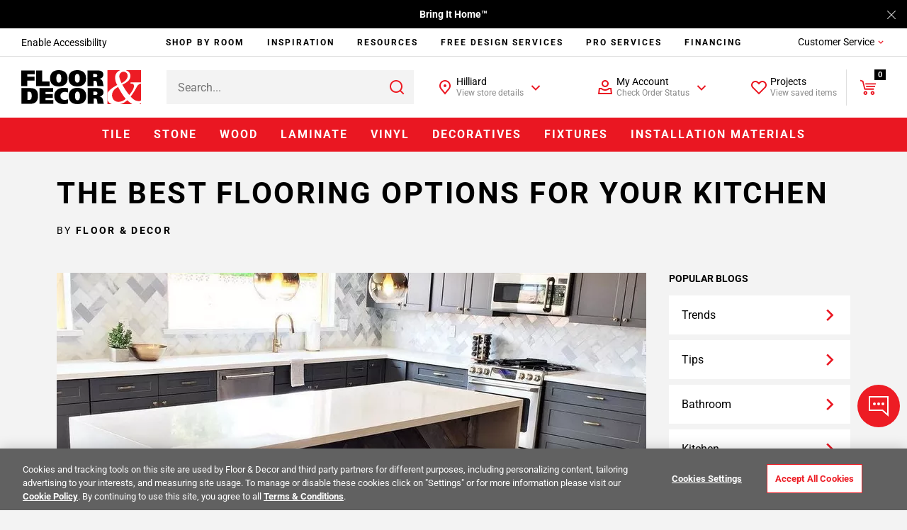

--- FILE ---
content_type: application/javascript; charset=UTF-8
request_url: https://www.flooranddecor.com/cdn-cgi/challenge-platform/h/g/scripts/jsd/fc21b7e0d793/main.js?
body_size: 4702
content:
window._cf_chl_opt={oPNF3:'g'};~function(T3,e,y,Q,z,N,b,i,k){T3=j,function(Y,L,TR,T2,l,E){for(TR={Y:185,L:177,l:200,E:270,U:192,g:190,o:191,W:262,O:282,D:260},T2=j,l=Y();!![];)try{if(E=parseInt(T2(TR.Y))/1*(parseInt(T2(TR.L))/2)+-parseInt(T2(TR.l))/3*(-parseInt(T2(TR.E))/4)+parseInt(T2(TR.U))/5+-parseInt(T2(TR.g))/6+-parseInt(T2(TR.o))/7+-parseInt(T2(TR.W))/8+parseInt(T2(TR.O))/9*(parseInt(T2(TR.D))/10),E===L)break;else l.push(l.shift())}catch(U){l.push(l.shift())}}(T,348724),e=this||self,y=e[T3(272)],Q=a(),z=function(Th,TD,Tr,TO,TW,To,TL,L,l,E){return Th={Y:176,L:193},TD={Y:207,L:207,l:207,E:288,U:207,g:207,o:207,W:205,O:211,D:211},Tr={Y:238},TO={Y:273},TW={Y:238,L:211,l:243,E:286,U:263,g:243,o:286,W:263,O:273,D:288,h:273,Z:288,x:207,F:288,K:243,B:273,M:288,m:273,V:288,f:205},To={Y:249,L:211},TL=T3,L=String[TL(Th.Y)],l={'h':function(U){return null==U?'':l.g(U,6,function(o,Tl){return Tl=j,Tl(To.Y)[Tl(To.L)](o)})},'g':function(U,o,W,Td,O,D,Z,x,F,K,B,M,V,H,C,I,T0,T1){if(Td=TL,null==U)return'';for(D={},Z={},x='',F=2,K=3,B=2,M=[],V=0,H=0,C=0;C<U[Td(TW.Y)];C+=1)if(I=U[Td(TW.L)](C),Object[Td(TW.l)][Td(TW.E)][Td(TW.U)](D,I)||(D[I]=K++,Z[I]=!0),T0=x+I,Object[Td(TW.g)][Td(TW.o)][Td(TW.U)](D,T0))x=T0;else{if(Object[Td(TW.l)][Td(TW.E)][Td(TW.W)](Z,x)){if(256>x[Td(TW.O)](0)){for(O=0;O<B;V<<=1,o-1==H?(H=0,M[Td(TW.D)](W(V)),V=0):H++,O++);for(T1=x[Td(TW.h)](0),O=0;8>O;V=V<<1|1.98&T1,H==o-1?(H=0,M[Td(TW.D)](W(V)),V=0):H++,T1>>=1,O++);}else{for(T1=1,O=0;O<B;V=V<<1.03|T1,H==o-1?(H=0,M[Td(TW.D)](W(V)),V=0):H++,T1=0,O++);for(T1=x[Td(TW.h)](0),O=0;16>O;V=1.55&T1|V<<1.88,o-1==H?(H=0,M[Td(TW.Z)](W(V)),V=0):H++,T1>>=1,O++);}F--,0==F&&(F=Math[Td(TW.x)](2,B),B++),delete Z[x]}else for(T1=D[x],O=0;O<B;V=V<<1|T1&1,H==o-1?(H=0,M[Td(TW.F)](W(V)),V=0):H++,T1>>=1,O++);x=(F--,0==F&&(F=Math[Td(TW.x)](2,B),B++),D[T0]=K++,String(I))}if(''!==x){if(Object[Td(TW.K)][Td(TW.o)][Td(TW.W)](Z,x)){if(256>x[Td(TW.O)](0)){for(O=0;O<B;V<<=1,H==o-1?(H=0,M[Td(TW.Z)](W(V)),V=0):H++,O++);for(T1=x[Td(TW.B)](0),O=0;8>O;V=V<<1|1.53&T1,H==o-1?(H=0,M[Td(TW.M)](W(V)),V=0):H++,T1>>=1,O++);}else{for(T1=1,O=0;O<B;V=V<<1|T1,H==o-1?(H=0,M[Td(TW.F)](W(V)),V=0):H++,T1=0,O++);for(T1=x[Td(TW.m)](0),O=0;16>O;V=T1&1.51|V<<1,H==o-1?(H=0,M[Td(TW.V)](W(V)),V=0):H++,T1>>=1,O++);}F--,F==0&&(F=Math[Td(TW.x)](2,B),B++),delete Z[x]}else for(T1=D[x],O=0;O<B;V=T1&1.99|V<<1,o-1==H?(H=0,M[Td(TW.F)](W(V)),V=0):H++,T1>>=1,O++);F--,0==F&&B++}for(T1=2,O=0;O<B;V=1.2&T1|V<<1.41,H==o-1?(H=0,M[Td(TW.F)](W(V)),V=0):H++,T1>>=1,O++);for(;;)if(V<<=1,o-1==H){M[Td(TW.D)](W(V));break}else H++;return M[Td(TW.f)]('')},'j':function(U,Te){return Te=TL,null==U?'':U==''?null:l.i(U[Te(Tr.Y)],32768,function(o,Ty){return Ty=Te,U[Ty(TO.Y)](o)})},'i':function(U,o,W,Ts,O,D,Z,x,F,K,B,M,V,H,C,I,T1,T0){for(Ts=TL,O=[],D=4,Z=4,x=3,F=[],M=W(0),V=o,H=1,K=0;3>K;O[K]=K,K+=1);for(C=0,I=Math[Ts(TD.Y)](2,2),B=1;I!=B;T0=V&M,V>>=1,V==0&&(V=o,M=W(H++)),C|=B*(0<T0?1:0),B<<=1);switch(C){case 0:for(C=0,I=Math[Ts(TD.L)](2,8),B=1;I!=B;T0=M&V,V>>=1,0==V&&(V=o,M=W(H++)),C|=B*(0<T0?1:0),B<<=1);T1=L(C);break;case 1:for(C=0,I=Math[Ts(TD.l)](2,16),B=1;I!=B;T0=M&V,V>>=1,V==0&&(V=o,M=W(H++)),C|=B*(0<T0?1:0),B<<=1);T1=L(C);break;case 2:return''}for(K=O[3]=T1,F[Ts(TD.E)](T1);;){if(H>U)return'';for(C=0,I=Math[Ts(TD.U)](2,x),B=1;I!=B;T0=M&V,V>>=1,V==0&&(V=o,M=W(H++)),C|=(0<T0?1:0)*B,B<<=1);switch(T1=C){case 0:for(C=0,I=Math[Ts(TD.g)](2,8),B=1;B!=I;T0=V&M,V>>=1,0==V&&(V=o,M=W(H++)),C|=(0<T0?1:0)*B,B<<=1);O[Z++]=L(C),T1=Z-1,D--;break;case 1:for(C=0,I=Math[Ts(TD.o)](2,16),B=1;I!=B;T0=V&M,V>>=1,0==V&&(V=o,M=W(H++)),C|=(0<T0?1:0)*B,B<<=1);O[Z++]=L(C),T1=Z-1,D--;break;case 2:return F[Ts(TD.W)]('')}if(D==0&&(D=Math[Ts(TD.g)](2,x),x++),O[T1])T1=O[T1];else if(Z===T1)T1=K+K[Ts(TD.O)](0);else return null;F[Ts(TD.E)](T1),O[Z++]=K+T1[Ts(TD.D)](0),D--,K=T1,0==D&&(D=Math[Ts(TD.g)](2,x),x++)}}},E={},E[TL(Th.L)]=l.h,E}(),N={},N[T3(276)]='o',N[T3(179)]='s',N[T3(256)]='u',N[T3(203)]='z',N[T3(201)]='n',N[T3(296)]='I',N[T3(254)]='b',b=N,e[T3(255)]=function(Y,L,E,U,Tm,TM,TB,Ta,o,W,O,D,h,Z){if(Tm={Y:257,L:245,l:250,E:245,U:283,g:224,o:206,W:251,O:220,D:238,h:229,Z:275},TM={Y:198,L:238,l:291},TB={Y:243,L:286,l:263,E:288},Ta=T3,L===null||void 0===L)return U;for(o=X(L),Y[Ta(Tm.Y)][Ta(Tm.L)]&&(o=o[Ta(Tm.l)](Y[Ta(Tm.Y)][Ta(Tm.E)](L))),o=Y[Ta(Tm.U)][Ta(Tm.g)]&&Y[Ta(Tm.o)]?Y[Ta(Tm.U)][Ta(Tm.g)](new Y[(Ta(Tm.o))](o)):function(x,Tp,F){for(Tp=Ta,x[Tp(TM.Y)](),F=0;F<x[Tp(TM.L)];x[F+1]===x[F]?x[Tp(TM.l)](F+1,1):F+=1);return x}(o),W='nAsAaAb'.split('A'),W=W[Ta(Tm.W)][Ta(Tm.O)](W),O=0;O<o[Ta(Tm.D)];D=o[O],h=R(Y,L,D),W(h)?(Z='s'===h&&!Y[Ta(Tm.h)](L[D]),Ta(Tm.Z)===E+D?g(E+D,h):Z||g(E+D,L[D])):g(E+D,h),O++);return U;function g(x,F,TJ){TJ=j,Object[TJ(TB.Y)][TJ(TB.L)][TJ(TB.l)](U,F)||(U[F]=[]),U[F][TJ(TB.E)](x)}},i=T3(259)[T3(287)](';'),k=i[T3(251)][T3(220)](i),e[T3(248)]=function(Y,L,Tf,TQ,l,E,U,g){for(Tf={Y:194,L:238,l:238,E:226,U:288,g:284},TQ=T3,l=Object[TQ(Tf.Y)](L),E=0;E<l[TQ(Tf.L)];E++)if(U=l[E],U==='f'&&(U='N'),Y[U]){for(g=0;g<L[l[E]][TQ(Tf.l)];-1===Y[U][TQ(Tf.E)](L[l[E]][g])&&(k(L[l[E]][g])||Y[U][TQ(Tf.U)]('o.'+L[l[E]][g])),g++);}else Y[U]=L[l[E]][TQ(Tf.g)](function(o){return'o.'+o})},n();function v(l,E,j2,TS,U,g){if(j2={Y:180,L:213,l:195,E:233,U:186,g:219,o:213,W:277,O:187,D:195,h:233,Z:219,x:269,F:280,K:277},TS=T3,!l[TS(j2.Y)])return;E===TS(j2.L)?(U={},U[TS(j2.l)]=TS(j2.E),U[TS(j2.U)]=l.r,U[TS(j2.g)]=TS(j2.o),e[TS(j2.W)][TS(j2.O)](U,'*')):(g={},g[TS(j2.D)]=TS(j2.h),g[TS(j2.U)]=l.r,g[TS(j2.Z)]=TS(j2.x),g[TS(j2.F)]=E,e[TS(j2.K)][TS(j2.O)](g,'*'))}function T(j3){return j3='sort,toString,39bnFJTP,number,isArray,symbol,DOMContentLoaded,join,Set,pow,getPrototypeOf,catch,location,charAt,http-code:,success,oPNF3,function,XMLHttpRequest,stringify,now,event,bind,open,randomUUID,contentWindow,from,/b/ov1/0.6453311241131331:1767953478:xfpdw7iRwJ-Fx6KCH42ISJnN7oTA-tz3JK1z0kgXzVo/,indexOf,riYFq1,addEventListener,isNaN,createElement,removeChild,onerror,cloudflare-invisible,UHTeq3,status,clientInformation,display: none,length,[native code],jsd,HnhLR9,/cdn-cgi/challenge-platform/h/,prototype,onload,getOwnPropertyNames,onreadystatechange,Function,oxFY5,nZqWr3G+VJcpk78PFR4Kao0MxwCYuB6-5ebEsSyHj9l2gIN$1zOhXDmQTAvdLUitf,concat,includes,GsWUx0,KljLg4,boolean,Ntxi4,undefined,Object,__CF$cv$params,_cf_chl_opt;NaZoI3;Bshk0;IzgW1;qzjKa3;GBApq0;giyU9;KutOj0;QgiX4;Khftj4;Lfpaq4;zBhRN3;JSmY9;Ntxi4;oxFY5;TDAZ2;ldLC0,10egaDom,/invisible/jsd,4235480INgesd,call,navigator,/jsd/oneshot/fc21b7e0d793/0.6453311241131331:1767953478:xfpdw7iRwJ-Fx6KCH42ISJnN7oTA-tz3JK1z0kgXzVo/,error on cf_chl_props,POST,href,error,80932VmPMmG,ntYsJ1,document,charCodeAt,xhr-error,d.cookie,object,parent,send,random,detail,log,9214056lMhIop,Array,map,readyState,hasOwnProperty,split,push,timeout,errorInfoObject,splice,_cf_chl_opt,contentDocument,chctx,syUs3,bigint,fromCharCode,8438lIBnRu,loading,string,api,body,jCNy9,appendChild,floor,16jpkHvP,sid,postMessage,tabIndex,ontimeout,1979754IdumQX,3004001xBJvek,1414720QcIdVx,iFzbmEC,keys,source,iframe,style'.split(','),T=function(){return j3},T()}function R(Y,L,l,TF,TP,E,U){TP=(TF={Y:276,L:215,l:209,E:209,U:283,g:202,o:283,W:215},T3);try{E=L[l]}catch(g){return'i'}if(null==E)return void 0===E?'u':'x';if(TP(TF.Y)==typeof E)try{if(TP(TF.L)==typeof E[TP(TF.l)])return E[TP(TF.E)](function(){}),'p'}catch(o){}return Y[TP(TF.U)][TP(TF.g)](E)?'a':E===Y[TP(TF.o)]?'C':!0===E?'T':!1===E?'F':(U=typeof E,TP(TF.W)==U?S(Y,E)?'N':'f':b[U]||'?')}function A(E,U,Tg,TY,g,o,W,O,D,h,Z,x){if(Tg={Y:182,L:252,l:258,E:242,U:292,g:214,o:225,W:261,O:216,D:221,h:267,Z:289,x:189,F:253,K:292,B:253,M:295,m:292,V:295,f:241,H:234,C:292,I:227,T0:271,T1:290,To:294,Tq:195,TW:240,TO:278,Tr:193},TY=T3,!s(0))return![];o=(g={},g[TY(Tg.Y)]=E,g[TY(Tg.L)]=U,g);try{W=e[TY(Tg.l)],O=TY(Tg.E)+e[TY(Tg.U)][TY(Tg.g)]+TY(Tg.o)+W.r+TY(Tg.W),D=new e[(TY(Tg.O))](),D[TY(Tg.D)](TY(Tg.h),O),D[TY(Tg.Z)]=2500,D[TY(Tg.x)]=function(){},h={},h[TY(Tg.F)]=e[TY(Tg.K)][TY(Tg.B)],h[TY(Tg.M)]=e[TY(Tg.m)][TY(Tg.V)],h[TY(Tg.f)]=e[TY(Tg.m)][TY(Tg.f)],h[TY(Tg.H)]=e[TY(Tg.C)][TY(Tg.I)],h[TY(Tg.T0)]=Q,Z=h,x={},x[TY(Tg.T1)]=o,x[TY(Tg.To)]=Z,x[TY(Tg.Tq)]=TY(Tg.TW),D[TY(Tg.TO)](z[TY(Tg.Tr)](x))}catch(F){}}function P(Tw,T6,Y,L,l){return Tw={Y:184,L:218},T6=T3,Y=3600,L=c(),l=Math[T6(Tw.Y)](Date[T6(Tw.L)]()/1e3),l-L>Y?![]:!![]}function X(Y,TK,Tt,L){for(TK={Y:250,L:194,l:208},Tt=T3,L=[];null!==Y;L=L[Tt(TK.Y)](Object[Tt(TK.L)](Y)),Y=Object[Tt(TK.l)](Y));return L}function s(Y,TX,T4){return TX={Y:279},T4=T3,Math[T4(TX.Y)]()<Y}function n(j1,j0,Tu,Tz,Y,L,l,E,U){if(j1={Y:258,L:180,l:285,E:178,U:228,g:204,o:246,W:246},j0={Y:285,L:178,l:246},Tu={Y:266},Tz=T3,Y=e[Tz(j1.Y)],!Y)return;if(!P())return;(L=![],l=Y[Tz(j1.L)]===!![],E=function(TN,g){if(TN=Tz,!L){if(L=!![],!P())return;g=G(),J(g.r,function(o){v(Y,o)}),g.e&&A(TN(Tu.Y),g.e)}},y[Tz(j1.l)]!==Tz(j1.E))?E():e[Tz(j1.U)]?y[Tz(j1.U)](Tz(j1.g),E):(U=y[Tz(j1.o)]||function(){},y[Tz(j1.W)]=function(Tb){Tb=Tz,U(),y[Tb(j0.Y)]!==Tb(j0.L)&&(y[Tb(j0.l)]=U,E())})}function c(Ti,T5,Y){return Ti={Y:258,L:184},T5=T3,Y=e[T5(Ti.Y)],Math[T5(Ti.L)](+atob(Y.t))}function a(TE,Tj){return TE={Y:222},Tj=T3,crypto&&crypto[Tj(TE.Y)]?crypto[Tj(TE.Y)]():''}function j(Y,L,l,d){return Y=Y-176,l=T(),d=l[Y],d}function J(Y,L,Tv,Tn,TG,Tk,T7,l,E,U){Tv={Y:258,L:281,l:292,E:216,U:221,g:267,o:242,W:214,O:265,D:180,h:289,Z:189,x:244,F:232,K:210,B:210,M:268,m:210,V:278,f:193,H:217},Tn={Y:274},TG={Y:235,L:235,l:213,E:212},Tk={Y:289},T7=T3,l=e[T7(Tv.Y)],console[T7(Tv.L)](e[T7(Tv.l)]),E=new e[(T7(Tv.E))](),E[T7(Tv.U)](T7(Tv.g),T7(Tv.o)+e[T7(Tv.l)][T7(Tv.W)]+T7(Tv.O)+l.r),l[T7(Tv.D)]&&(E[T7(Tv.h)]=5e3,E[T7(Tv.Z)]=function(T8){T8=T7,L(T8(Tk.Y))}),E[T7(Tv.x)]=function(T9){T9=T7,E[T9(TG.Y)]>=200&&E[T9(TG.L)]<300?L(T9(TG.l)):L(T9(TG.E)+E[T9(TG.L)])},E[T7(Tv.F)]=function(TT){TT=T7,L(TT(Tn.Y))},U={'t':c(),'lhr':y[T7(Tv.K)]&&y[T7(Tv.B)][T7(Tv.M)]?y[T7(Tv.m)][T7(Tv.M)]:'','api':l[T7(Tv.D)]?!![]:![],'payload':Y},E[T7(Tv.V)](z[T7(Tv.f)](JSON[T7(Tv.H)](U)))}function G(TH,TA,l,E,U,g,o){TA=(TH={Y:230,L:196,l:197,E:237,U:188,g:181,o:183,W:223,O:236,D:264,h:293,Z:181,x:231},T3);try{return l=y[TA(TH.Y)](TA(TH.L)),l[TA(TH.l)]=TA(TH.E),l[TA(TH.U)]='-1',y[TA(TH.g)][TA(TH.o)](l),E=l[TA(TH.W)],U={},U=Ntxi4(E,E,'',U),U=Ntxi4(E,E[TA(TH.O)]||E[TA(TH.D)],'n.',U),U=Ntxi4(E,l[TA(TH.h)],'d.',U),y[TA(TH.Z)][TA(TH.x)](l),g={},g.r=U,g.e=null,g}catch(W){return o={},o.r={},o.e=W,o}}function S(Y,L,TZ,Tc){return TZ={Y:247,L:243,l:199,E:263,U:226,g:239},Tc=T3,L instanceof Y[Tc(TZ.Y)]&&0<Y[Tc(TZ.Y)][Tc(TZ.L)][Tc(TZ.l)][Tc(TZ.E)](L)[Tc(TZ.U)](Tc(TZ.g))}}()

--- FILE ---
content_type: text/javascript; charset=utf-8
request_url: https://p.cquotient.com/pebble?tla=aaqj-floor-decor&activityType=viewPage&callback=CQuotient._act_callback0&cookieId=bcfWG337MzeL1Mk6DmNnY3MQRa&realm=AAQJ&siteId=floor-decor&instanceType=prd&referrer=&currentLocation=https%3A%2F%2Fwww.flooranddecor.com%2Fblogs%2Fthe-best-floor-for-your-kitchen.html&ls=true&_=1767955081395&v=v3.1.3&fbPixelId=__UNKNOWN__&json=%7B%22cookieId%22%3A%22bcfWG337MzeL1Mk6DmNnY3MQRa%22%2C%22realm%22%3A%22AAQJ%22%2C%22siteId%22%3A%22floor-decor%22%2C%22instanceType%22%3A%22prd%22%2C%22referrer%22%3A%22%22%2C%22currentLocation%22%3A%22https%3A%2F%2Fwww.flooranddecor.com%2Fblogs%2Fthe-best-floor-for-your-kitchen.html%22%2C%22ls%22%3Atrue%2C%22_%22%3A1767955081395%2C%22v%22%3A%22v3.1.3%22%2C%22fbPixelId%22%3A%22__UNKNOWN__%22%7D
body_size: 268
content:
/**/ typeof CQuotient._act_callback0 === 'function' && CQuotient._act_callback0([{"k":"__cq_uuid","v":"bcfWG337MzeL1Mk6DmNnY3MQRa","m":34128000},{"k":"__cq_seg","v":"0~0.00!1~0.00!2~0.00!3~0.00!4~0.00!5~0.00!6~0.00!7~0.00!8~0.00!9~0.00","m":2592000}]);

--- FILE ---
content_type: text/javascript
request_url: https://www.flooranddecor.com/on/demandware.static/Sites-floor-decor-Site/-/default/v1767949362226/js/6439.chunk.js
body_size: 177
content:
"use strict";(self.webpackChunkapp_floordecor_ext=self.webpackChunkapp_floordecor_ext||[]).push([[6439],{36439:(e,s,t)=>{t.r(s),t.d(s,{default:()=>r});var l=t(23566),i=t(45229),a=t(83545);class r extends l.A{initCache(){this.selectors.defaultView=this.element.querySelector(a.POST_DEFAULT_VIEW),this.selectors.galleryView=this.element.querySelector(a.POST_GALLERY_VIEW),this.selectors.articleButton=this.element.querySelector(a.POST_ARTICLE_BUTTON),this.defaultObserver=new MutationObserver(this.handlePageClasses.bind(this)),this.galleryObserver=new MutationObserver(this.handlePageClasses.bind(this))}afterInit(){this.handlePageClasses()}handlePageClasses(){this.element.classList.remove("m-article","m-gallery"),this.selectors.galleryView?(this.selectors.defaultView&&this.selectors.defaultView.classList.contains("hide")&&this.element.classList.add("m-gallery"),this.selectors.galleryView&&this.selectors.galleryView.classList.contains("hide")&&(this.selectors.articleButton&&!this.selectors.articleButton.classList.contains("hide")?this.element.classList.add("m-gallery"):this.element.classList.add("m-article"))):this.element.classList.add("m-article")}bindEvents(){const e={attributes:!0,attributeFilter:["class"]};this.selectors.defaultView&&this.defaultObserver.observe(this.selectors.defaultView,e),this.selectors.galleryView&&this.galleryObserver.observe(this.selectors.galleryView,e),(0,i.on)("click",this.selectors.articleButton,this.handlePageClasses.bind(this))}destroy(){this.defaultObserver.disconnect(),this.galleryObserver.disconnect(),(0,i.AU)("click",this.selectors.articleButton,this.handlePageClasses)}}}}]);